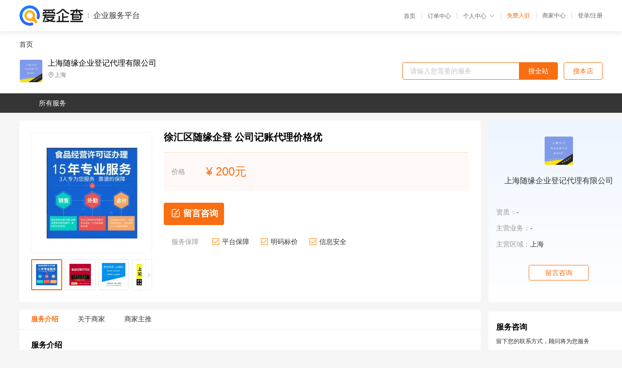

--- FILE ---
content_type: text/html; charset=UTF-8
request_url: https://yiqifu.baidu.com/cgoods_detail_2700029970407
body_size: 5715
content:
<!DOCTYPE html><html><head><meta charset="UTF-8">  <title>上海随缘企业登记代理有限公司-咨询-爱企查企业服务平台</title>   <meta name="keywords" content="代办,代理,机构,联系方式,服务价格">   <meta name="description" content="平台提供服务详细信息说明,上海随缘企业登记代理有限公司为您提供在的、、相关代理代办服务，免费咨询专业顾问了解更多信息! 查询其他提供服务优质服务商,请关注爱企查企业服务平台。">  <meta http-equiv="X-UA-Compatible" content="IE=edge"><meta name="referrer" content="no-referrer-when-downgrade"><link rel="pre-connect" href="//qifu-pub.bj.bcebos.com/"><link rel="dns-prefetch" href="//qifu-pub.bj.bcebos.com/"><link rel="dns-prefetch" href="//ts.bdimg.com"><link rel="dns-prefetch" href="//himg.bdimg.com"><link rel="shortcut icon" href="//xinpub.cdn.bcebos.com/static/favicon.ico" type="image/x-icon">       <link rel="preload" fetchpriority="high" href="https://qifu-pub.bj.bcebos.com/datapic/9291fbefd65999c48f3aa724cfae3047_fullsize.jpg?x-bce-process=image/resize,m_lfit,w_249/format,f_webp" as="image">  <script type="text/javascript" src="//passport.baidu.com/passApi/js/uni_login_wrapper.js"></script><script src="https://xin-static.cdn.bcebos.com/law-m/js/template.js"></script> <link href="//xinpub.cdn.bcebos.com/aiqifu/static/1748572627/css/vendors.95232eab35f.css" rel="stylesheet"><link href="//xinpub.cdn.bcebos.com/aiqifu/static/1748572627/css/cgoodsrelease.87900c7696a.css" rel="stylesheet"> <script>/* eslint-disable */
        // 添加百度统计
        var _hmt = _hmt || [];
        (function () {
            var hm = document.createElement('script');
            hm.src = '//hm.baidu.com/hm.js?37e1bd75d9c0b74f7b4a8ba07566c281';
            hm.setAttribute('async', 'async');
            hm.setAttribute('defer', 'defer');
            var s = document.getElementsByTagName('script')[0];
            s.parentNode.insertBefore(hm, s);
        })();</script></head><body><div id="app">  </div><script>/* eslint-disable */  window.pageData = {"isLogin":0,"userName":null,"casapi":null,"passapi":"\/\/passport.baidu.com\/passApi\/js\/uni_login_wrapper.js","logoutUrl":"https:\/\/yiqifu.baidu.com\/\/cusercenter\/logout","logintype":0,"userPhoto":"https:\/\/himg.bdimg.com\/sys\/portrait\/item\/default.jpg","homePage":"https:\/\/yiqifu.baidu.com","passDomain":"https:\/\/passport.baidu.com","version":"V1.0.33","goodsInfo":{"id":"2700029970407","shopId":"219039438","spuName":"\u5f90\u6c47\u533a\u968f\u7f18\u4f01\u767b \u516c\u53f8\u8bb0\u8d26\u4ee3\u7406\u4ef7\u683c\u4f18","shopLevel":1,"company":"","serviceTeam":"","serviceDetail":"\u54a8\u8be2\uff0c\u5b9a\u5236\u4e2a\u6027\u5316\u65b9\u6848","serviceMode":"1\u5bf91\u4e13\u4eba\u670d\u52a1","spuDesc":"","detail":"<p><strong> \u670d\u52a1\u5185\u5bb9 <\/strong> : \u516c\u53f8\u6ce8\u518c<strong> \u64cd\u4f5c\u5730 <\/strong> : \u4e0a\u6d77<strong> \u5de5\u4f5c\u65f6\u95f4 <\/strong> : 24\u5c0f\u65f6 <\/p><strong> \u670d\u52a1\u65b9\u5f0f <\/strong> : \u4e13\u4e1a\u4eba\u5458\u4e00\u5bf9\u4e00<strong> \u670d\u52a1\u7c7b\u76ee <\/strong> : \u4e00\u822c\u7eb3\u7a0e\u4eba\uff0c\u5c0f\u89c4\u6a21<strong> \u5305\u542b\u9879\u76ee <\/strong> : \u6ce8\u518c\u516c\u53f8\uff0c\u8425\u4e1a\u6267\u7167\u529e\u7406 <\/p><strong> \u6d41\u7a0b <\/strong> : \u5168\u7a0b\u966a\u540c\u529e\u7406<strong> \u4f18\u52bf <\/strong> : \u4e13\u4e1a\u5feb\u901f <\/p><hr\/><p>\u3000\u3000\u4ee3\u7406\u8bb0\u8d26\u7684\u5185\u5bb9\u4e3b\u8981\u662f\u4ee3\u66ff\u7acb\u6838\u7b97\u5355\u4f4d\u529e\u7406\u8bb0\u8d26\u3001\u7b97\u8d26\u3001\u62a5\u8d26\u7b49\u4e1a\u52a1\uff1b\u4ee3\u7406\u8bb0\u8d26\u7684\u6027\u8d28\u662f\u4e00\u79cd\u793e\u4f1a\u6027\u4f1a\u8ba1\u670d\u52a1\u6d3b\u52a8\uff0c\u662f\u4f1a\u8ba1\u5de5\u4f5c\u793e\u4f1a\u5316\u3001\u5316\u7684\u8868\u73b0\uff1b\u4ee3\u7406\u8bb0\u8d26\u5728\u6cd5\u5f8b\u4e0a\u7684\u8868\u73b0\u5219\u662f\u901a\u8fc7\u7b7e\u8ba2\u59d4\u6258\u5408\u540c\u7684\u65b9\u5f0f\u6765\u660e\u786e\u548c\u89c4\u8303\u59d4\u6258\u53ca\u53d7\u6258\u53cc\u65b9\u7684\u4e49\u52a1\u5173\u7cfb\u3002<\/p><p>\u3000\u3000\u4ee3\u7406\u8bb0\u8d26\u7684\u4e1a\u52a1\u8303\u56f4\uff1a<\/p><p>\u3000\u30001\u3001\u4ee3\u7406\u5404\u4e2a\u7a0e\u79cd\u7684\u7eb3\u7a0e\u7533\u62a5\uff0c\u4ee3\u7406\u4f01\u4e1a\u7eb3\u7a0e\u60c5\u51b5\u81ea\u67e5\u53ca\u6e05\u7b97\u5404\u79cd\u7a0e\u6b3e\u4e1a\u52a1;<\/p><p>\u3000\u30002\u3001\u4ee3\u7406\u4f01\u4e1a\u6574\u4f53\u7a0e\u52a1\u5b89\u6392\u3001\u6295\u8d44\u9879\u76ee\u7a0e\u6536\u4f30\uff0c\u4ee3\u7406\u5236\u4f5c\u6d89\u7a0e\u6587\u4e66\uff1b<\/p><p>\u3000\u30003\u3001\u5efa\u7acb\u4f01\u4e1a\u7eb3\u7a0e\u6838\u7b97\u4f53\u7cfb\u7528\u529e\u7a0e\u5236\u5ea6\uff0c\u4e3a\u4f01\u4e1a\u8bbe\u8ba1\u8d22\u52a1\u5236\u5ea6\uff1b<\/p><p>\u3000\u30004\u3001\u534f\u52a9\u4f01\u4e1a\u8fdb\u884c\u80a1\u4efd\u5236\u6539\u53ca\u4f01\u4e1a\u95f4\u517c\u5e76\u3001\u6536\u8d2d\u5de5\u4f5c\uff0c\u4ee3\u7406\u8bbe\u8ba1\u7ecf\u8425\u7ba1\u7406\u5236\u5ea6\uff1b<\/p><p>\u3000\u30005\u3001\u4e3a\u4f01\u4e1a\u63d0\u4f9b\u62a5\u8868\u5206\u6790\uff0c\u63d0\u4f9b\u5176\u4ed6\u7ba1\u7406\u5efa\u8bae\uff1b<\/p><p>\u3000\u30006\u3001\u59d4\u6258\u4eba\u8981\u6c42\u7684\u5176\u4ed6\u5e38\u5e74\u4ee3\u7406\u4e1a\u52a1\u3002\u5176\u4ed6\u4e1a\u52a1\u54a8\u8be2\u3002<\/p><p align=\"center\"><img src=\"https:\/\/t11.baidu.com\/it\/u=4241933669,1727172234&fm=199&app=68&f=JPEG?w=750&h=563&s=AAA2F10249DC0DE976BA7DC30300F0AA\"\/><\/p><p>\u3000\u3000\u4ee3\u7406\u8bb0\u8d26\u6ce8\u610f\u4e8b\u9879\uff1a<\/p><p>\u3000\u30001\u3001\u6709\u4e9b\u4ee3\u7406\u8bb0\u8d26\u516c\u53f8\u6ca1\u6709\u4e0e\u59d4\u6258\u5355\u4f4d\u7b7e\u8ba2\u6b63\u5f0f\u7684\u59d4\u6258\u4ee3\u7406\u5408\u540c\uff0c\u56e0\u4e3a\u5bf9\u53cc\u65b9\u7684\u4e49\u52a1\u7f3a\u5c11\u660e\u786e\u7684\u89c4\u5b9a\uff0c\u6240\u4ee5\u5728\u5b9e\u9645\u5de5\u4f5c\u4e2d\u9047\u5230\u5206\u6b67\u65f6\uff0c\u5f80\u5f80\u65e0\u6cd5\u5206\u6e05\u8d23\u4efb\u3002\u56e0\u6b64\u5728\u4f01\u4e1a\u5728\u9009\u62e9\u4ee3\u8d26\u516c\u53f8\u7684\u65f6\u5019\uff0c\u4f01\u4e1a\u5c31\u8981\u66f4\u52a0\u8c28\u614e\uff1b<\/p><p>\u3000\u30002\u3001\u4e2a\u522b\u201c\u4ee3\u7406\u8bb0\u8d26\u516c\u53f8\u201d\u6ca1\u6709\u4ee3\u7406\u8bb0\u8d26(\u5e02\u8d22\u653f\u5c40\u6279\u51c6\u7684\u4ee3\u7406\u8bb0\u8d26\u8bb8\u53ef\u8bc1\u3001\u4f1a\u8ba1\u7b49)\uff0c\u53d1\u751f\u95ee\u9898\u53ef\u4ee5\u56de\u907f\u8d23\u4efb\uff0c\u635f\u5bb3\u59d4\u6258\u5355\u4f4d\u7684\u5229\u76ca\u3002\u5c0f\u4f01\u4e1a\u5728\u9009\u62e9\u4ee3\u8d26\u670d\u52a1\u516c\u53f8\u65f6\u5e94\u8be5\u8981\u8981\u591a\u6ce8\u610f\uff1b<\/p><p>\u3000\u30003\u3001\u8f6f\u4ef6\u9700\u8981\u5230\u8d22\u653f\u5c40\u5907\u6848\u65b9\u53ef\u4f7f\u7528\uff0c\u6709\u4e9b\u4ee3\u7406\u8bb0\u8d26\u5355\u4f4d\u6ca1\u6709\u91c7\u7528\u8d22\u653f\u90e8\u6279\u51c6\u7684\u8f6f\u4ef6\u6765\u66ff\u4ee3\u624b\u5de5\u8bb0\u8d26\uff1b<\/p><p>\u3000\u30004\u3001\u4f1a\u8ba1\u8d44\u6599\u4ea4\u63a5\u9ebb\u70e6\u3001\u4e0d\u591f\u89c4\u8303\u3002\u4ee3\u7406\u8bb0\u8d26\u7684\u5355\u4f4d\u5728\u63a5\u53d7\u59d4\u6258\u5355\u4f4d\u7684\u4f1a\u8ba1\u548c\u539f\u59cb\u51ed\u8bc1\u53ca\u8d44\u6599\u65f6\uff0c\u5982\u679c\u6ca1\u6709\u529e\u7406\u4ea4\u63a5\u624b\u7eed\uff0c\u6216\u53d1\u73b0\u9057\u5931\u6216\u6bc1\u635f\u65f6\u65e0\u6cd5\u67e5\u627e\uff1b<\/p><p>\u3000\u30005\u3001\u4ee3\u7406\u8bb0\u8d26\u5355\u4f4d\u901a\u5e38\u662f\u5b9a\u671f\u6216\u5b9a\u65f6\u4e0a\u95e8\u670d\u52a1\uff0c\u65e5\u5e38\u4e1a\u52a1\u53ef\u901a\u8fc7\u7535\u8bdd\u6c9f\u901a\uff0c\u4f1a\u8ba1\u4e0d\u662f\u968f\u65f6\u5728\u5355\u4f4d\u529e\u7406\u548c\u54a8\u8be2\u4e1a\u52a1\u3002<\/p><p align=\"center\"><img src=\"https:\/\/t10.baidu.com\/it\/u=1403234891,982200452&fm=199&app=68&f=JPEG?w=750&h=560&s=31A7DA121C3EA6C84AA20796030010AA\"\/><\/p><p>\u3000\u3000\u4ee3\u7406\u8bb0\u8d26\u673a\u6784\u9700\u8981\u5177\u5907\u7684\u6761\u4ef6\uff1a\u6839\u636e\u300a\u4ee3\u7406\u8bb0\u8d26\u7ba1\u7406\u529e\u6cd5\u300b\u7b2c\u56db\u6761\u89c4\u5b9a\uff0c\u8bbe\u7acb\u4ee3\u7406\u8bb0\u8d26\u673a\u6784\uff0c\u9664\u56fd\u5bb6\u6cd5\u5f8b\u3001\u884c\u653f\u6cd5\u89c4\u53e6\u6709\u89c4\u5b9a\u5916\uff0c\u5e94\u5f53\u7b26\u5408\u4e0b\u5217\u6761\u4ef6\uff1a<\/p><p>\u3000\u30001\u30013\u540d\u4ee5\u4e0a\u6301\u6709\u4f1a\u8ba1\u4e66\u7684\u4e13\u804c\u4ece\u4e1a\u4eba\u5458\uff1b<\/p><p>\u3000\u30002\u3001\u4e3b\u7ba1\u4ee3\u7406\u8bb0\u8d26\u4e1a\u52a1\u7684\u8d1f\u8d23\u4eba\u5177\u6709\u4f1a\u8ba1\u5e08\u4ee5\u4e0a\u6280\u672f\u804c\u52a1\uff1b<\/p><p>\u3000\u30003\u3001\u6709\u56fa\u5b9a\u7684\u529e\u516c\u573a\u6240\uff1b<\/p><p>\u3000\u30004\u3001\u6709\u5065\u5168\u7684\u4ee3\u7406\u8bb0\u8d26\u4e1a\u52a1\u89c4\u8303\u548c\u4f1a\u8ba1\u7ba1\u7406\u5236\u5ea6\u3002<\/p><p align=\"center\"><img src=\"https:\/\/t12.baidu.com\/it\/u=436316404,1389215763&fm=199&app=68&f=JPEG?w=750&h=548&s=01F5EF225EF11FA9783BEA6D0300606F\"\/><\/p><p>\u3000\u3000\u4ee3\u7406\u8bb0\u8d26\u7684\u4f18\u52bf\uff1a<\/p><p>\u3000\u30001\u3001\u6bcf\u6708\u51c6\u65f6\u505a\u8d26\u62a5\u7a0e\uff0c\u907f\u514d\u56e0\u4e3a\u60c5\u51b5\u51fa\u73b0\u7684\u63a8\u8fdf\u3001\u5ef6\u671f\u73b0\u8c61\uff1b<\/p><p>\u3000\u30002\u3001\u80fd\u957f\u671f\u7a33\u5b9a\uff0c\u53ef\u907f\u514d\u9891\u7e41\u66f4\u6362\u516c\u53f8\u7684\u8d22\u4f1a\u4eba\u5458\uff1b<\/p><p>\u3000\u30003\u3001\u80fd\u8282\u7ea6\u8d39\u7528\uff0c\u652f\u4ed8\u4ee3\u7406\u8bb0\u8d26\u8d39\u76f8\u5bf9\u6bd4\u804c\u5458\u7684\u8d39\u7528\u4f4e\uff0c\u5e76\u4e0d\u7528\u4ea4\u7eb3\u4e94\u9669\u4e00\u91d1\uff1b<\/p><p>\u3000\u30004\u3001\u4ee3\u7406\u8bb0\u8d26\u6bd4\u4e00\u822c\u7684\u8d22\u4f1a\u4eba\u5458\u66f4\uff0c\u505a\u8d26\u65f6\u6709\u6548\u7684\u8fdb\u884c\u7a0e\u6536\u7b79\u5212\u964d\u4f4e\u7eb3\u7a0e\u98ce\u9669\uff1b<\/p><p>\u3000\u30005\u3001\u5458\u5de5\u5de5\u8d44\u8d85\u8fc7\u5408\u7406\u5de5\u8d44\u85aa\u91d1\u8303\u56f4\u7684\u90e8\u5206\uff0c\u8981\u8c03\u6574\u5e94\u7eb3\u7a0e\u6240\u5f97\u989d\uff0c\u800c\u4ee3\u7406\u8bb0\u8d26\u8d39\u7528\u53ef\u5168\u989d\u5728\u7a0e\u524d\u5217\u652f\u3002<\/p><p>\u3000\u3000\u4e0a\u6d77\u968f\u7f18\u4f01\u4e1a\u767b\u8bb0\u4ee3\u7406\u6709\u9650\u516c\u53f8\u201c\u4ee5\u4eba\u4e3a\u672c\uff0c\u8bda\u5b9e\u505a\u4eba\uff0c\u8bda\u4fe1\u505a\u4e8b\u201d\u662f\u6211\u4eec\u7684\u505a\u4e8b\u51c6\u5219\uff01\u4e0e\u65f6\u4ff1\u8fdb\uff0c\u548c\u8c10\u5065\u5eb7\u53d1\u5c55\uff0c\u5efa\u7acb\u4e00\u756a\u5b8f\u4f1f\u7684\u4e8b\u4e1a\uff0c\u6b22\u8fce\u6765\u7535\u5782\u8be2\uff0c\u5b9e\u5730\u8003\u5bdf\u5408\u4f5c\u3002<\/p>","skuList":{"":{"skuId":"2091029970408","price":"200.00"}},"attrList":[],"price":"200.00","minPrice":"200.00","coverImage":"https:\/\/qifu-pub.bj.bcebos.com\/datapic\/9291fbefd65999c48f3aa724cfae3047_fullsize.jpg","spuImgList":["https:\/\/qifu-pub.bj.bcebos.com\/datapic\/9291fbefd65999c48f3aa724cfae3047_fullsize.jpg","https:\/\/qifu-pub.bj.bcebos.com\/datapic\/4d90fc01dae2e2115b8604920a44aff8_fullsize.jpg","https:\/\/qifu-pub.bj.bcebos.com\/datapic\/558d0d1948fbc6e24bccfba83a620c9e_fullsize.jpg","https:\/\/qifu-pub.bj.bcebos.com\/datapic\/9c17b8348a2eed737421c8af6b512a35_fullsize.jpg","https:\/\/qifu-pub.bj.bcebos.com\/datapic\/4122a435c6167b3013ec76b298f08aa1_fullsize.jpg","https:\/\/qifu-pub.bj.bcebos.com\/datapic\/64a759713616573d866bf5dbe0a9a4ac_fullsize.jpg"],"disclaimer":"<p>\u4f01\u4e1a\u670d\u52a1\u5e73\u53f0\u6e29\u99a8\u63d0\u793a<\/p>\n        <p>1\u3001\u4ee5\u4e0a\u5c55\u793a\u7684\u4fe1\u606f\u5185\u5bb9\u5747\u7531\u53d1\u5e03\uff0c\u5185\u5bb9\u7684\u771f\u5b9e\u6027\u3001\u51c6\u786e\u6027\u548c\u5408\u6cd5\u6027\u7531\u8d1f\u8d23\u3002<\/p>\n        <p>2\u3001\u8d2d\u4e70\u670d\u52a1\u524d\u6ce8\u610f\u8c28\u614e\u6838\u5b9e\uff0c\u5e76\u4e0e\u670d\u52a1\u673a\u6784\u6c9f\u901a\u786e\u8ba4\u3002<\/p>\n        <p>3\u3001\u4f01\u4e1a\u670d\u52a1\u5e73\u53f0\u7f51\u7ad9\u4ec5\u8fdb\u884c\u4fe1\u606f\u5c55\u793a\uff0c\u5982\u60a8\u53d1\u73b0\u9875\u9762\u6709\u4efb\u4f55\u8fdd\u6cd5\u6216\u4fb5\u6743\u4fe1\u606f\uff0c\u8bf7\u63d0\u4f9b\u76f8\u5173\u6750\u6599\u81f3\u90ae\u7bb1ext_qfhelp@baidu.com\uff0c\u6211\u4eec\u4f1a\u53ca\u65f6\u6838\u67e5\u5904\u7406\u5e76\u56de\u590d\u3002<\/p>","workPlace":[],"serviceProcess":[],"serviceNotice":[],"description":"","skuDesc":"","hasPhoneNum":1,"district":[],"servYears":1},"shopInfo":{"shopId":"219039438","certTags":[],"tags":[],"logo":"https:\/\/qifu-pub.bj.bcebos.com\/datapic\/fc32a536a5dee2c67a497e8a4f4c59ad_fullsize.jpg","address":"\u4e0a\u6d77","wxPic":"","hasPhoneNum":1,"noauth":0,"shopLevel":1,"name":"\u4e0a\u6d77\u968f\u7f18\u4f01\u4e1a\u767b\u8bb0\u4ee3\u7406\u6709\u9650\u516c\u53f8","servDistricts":[],"visitNumber":"0","lat":null,"lng":null,"regAddr":null,"licensePhoto":"","goodsCount":7501},"article":[],"recommend":[{"spuId":"2002968463192","posterNormal":"https:\/\/qifu-pub.bj.bcebos.com\/datapic\/18cce391e066e60477edbdf3ce718f14_fullsize.jpg","name":"\u957f\u5b81\u533a\u5de5\u5546\u6ce8\u518c \u529e\u7406\u8425\u4e1a\u6267\u7167\u8981\u4ef7\u683c\u7ecf\u9a8c\u4e30\u5bcc","price":"399.00"},{"spuId":"2002948857603","posterNormal":"https:\/\/qifu-pub.bj.bcebos.com\/datapic\/67cb7aa6838972617294f242c1150901_fullsize.jpg","name":"\u516c\u53f8\u6ce8\u518c\u8981\u591a\u5c11\u8d39\u7528","price":"399.00"},{"spuId":"2002479451211","posterNormal":"https:\/\/qifu-pub.bj.bcebos.com\/datapic\/1555b181f6780fba25cb82e64b74f3d0_fullsize.jpg","name":"\u516c\u53f8\u6ce8\u518c\u7f51\u5740","price":"200.00"},{"spuId":"2002964445152","posterNormal":"https:\/\/qifu-pub.bj.bcebos.com\/datapic\/4122a435c6167b3013ec76b298f08aa1_fullsize.jpg","name":"\u95f5\u884c\u533a\u5de5\u5546\u6ce8\u518c \u7535\u5b50\u8425\u4e1a\u6267\u7167\u7533\u8bf7\u4ef7\u683c\u4f18","price":"399.00"},{"spuId":"2002942084384","posterNormal":"https:\/\/qifu-pub.bj.bcebos.com\/datapic\/d2fc867cf6fcb2b18e0f20f467e6edfd_fullsize.jpg","name":"\u666e\u9640\u533a \u968f\u7f18\u4f01\u767b \u5927\u578b\u4ee3\u7406\u8bb0\u8d26\u516c\u53f8\u4ef7\u683c\u4f18","price":"200.00"},{"spuId":"2002948709713","posterNormal":"https:\/\/qifu-pub.bj.bcebos.com\/datapic\/d2fc867cf6fcb2b18e0f20f467e6edfd_fullsize.jpg","name":"\u5982\u4f55\u6ce8\u518c\u5f00\u516c\u53f8","price":"399.00"}],"result":{"title":"\u4e0a\u6d77\u968f\u7f18\u4f01\u4e1a\u767b\u8bb0\u4ee3\u7406\u6709\u9650\u516c\u53f8-\u54a8\u8be2-\u7231\u4f01\u67e5\u4f01\u4e1a\u670d\u52a1\u5e73\u53f0","keywords":"\u4ee3\u529e,\u4ee3\u7406,\u673a\u6784,\u8054\u7cfb\u65b9\u5f0f,\u670d\u52a1\u4ef7\u683c","description":"\u5e73\u53f0\u63d0\u4f9b\u670d\u52a1\u8be6\u7ec6\u4fe1\u606f\u8bf4\u660e,\u4e0a\u6d77\u968f\u7f18\u4f01\u4e1a\u767b\u8bb0\u4ee3\u7406\u6709\u9650\u516c\u53f8\u4e3a\u60a8\u63d0\u4f9b\u5728\u7684\u3001\u3001\u76f8\u5173\u4ee3\u7406\u4ee3\u529e\u670d\u52a1\uff0c\u514d\u8d39\u54a8\u8be2\u4e13\u4e1a\u987e\u95ee\u4e86\u89e3\u66f4\u591a\u4fe1\u606f! \u67e5\u8be2\u5176\u4ed6\u63d0\u4f9b\u670d\u52a1\u4f18\u8d28\u670d\u52a1\u5546,\u8bf7\u5173\u6ce8\u7231\u4f01\u67e5\u4f01\u4e1a\u670d\u52a1\u5e73\u53f0\u3002"},"address":{"id":"100000","addrName":"\u5168\u56fd"}} || {};

        /* eslint-enable */</script> <script src="//xinpub.cdn.bcebos.com/aiqifu/static/1748572627/js/0.a8be39429dd.js"></script><script src="//xinpub.cdn.bcebos.com/aiqifu/static/1748572627/js/cgoodsrelease.17c771b99cc.js"></script> </body></html>